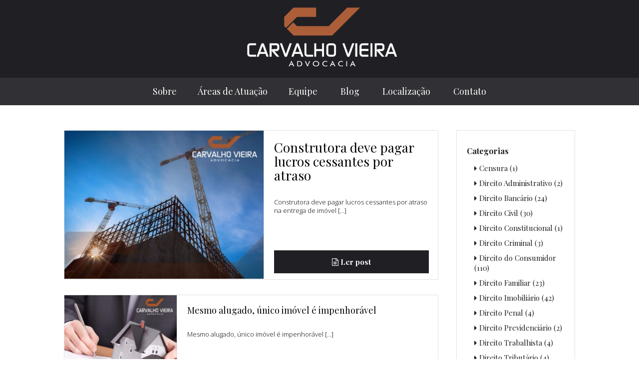

--- FILE ---
content_type: text/html; charset=utf-8
request_url: http://www.carvalhovieira.adv.br/blog/data/ano/2016/mes/11
body_size: 16685
content:
 <!DOCTYPE html><html lang="pt-br"><head>   <meta charset="utf-8" /><meta http-equiv="X-UA-Compatible" content="IE=edge"><meta name="viewport" content="width=device-width, initial-scale=1, maximum-scale=1.0" /><meta name="format-detection" content="telephone=no" /><meta name="apple-mobile-web-app-capable" content="yes" /><meta name="google-site-verification" content="" /><meta name="robots" content="index,follow" /><meta name="description" content="Nossa vis&#227;o &#233; exercer a advocacia sempre pautado na &#233;tica, no comprometimento profissional e no atendimento incondicional &#224;s necessidades de cada cliente. Nesse sentido oferecemos assessoria e consultoria jur&#237;dica, realizando an&#225;lises e confec&#231;&#227;o de ..." /><meta name="keywords" content="Advocacia Extrajudicial, Assessoria Jur&#237;dica, Direito Banc&#225;rio, Direito Civil, Direito do Consumidor em Praia Grande" /><meta name="author" content="Carvalho Vieira Advocacia"><meta property="og:title" content="Carvalho Vieira Advocacia - Advocacia Extrajudicial, Assessoria Jur&#237;dica, Direito Banc&#225;rio, Direito Civil, Direito do Consumidor em Praia Grande" /><meta property="og:description" content="Nossa vis&#227;o &#233; exercer a advocacia sempre pautado na &#233;tica, no comprometimento profissional e no atendimento incondicional &#224;s necessidades de cada cliente. Nesse sentido oferecemos assessoria e consultoria jur&#237;dica, realizando an&#225;lises e confec&#231;&#227;o de ..." /><meta property="og:type" content="website" /><meta property="og:locale" content="pt_BR" /><meta property="og:site_name" content="Carvalho Vieira Advocacia" /><meta property="og:image" content="http://res.cloudinary.com/advisenet/image/upload/v1459948324/static/uploads/site/seo/OG-padrao.jpg" /><meta property="og:image:width" content="1200" /><meta property="og:image:height" content="630" /><link rel="apple-touch-icon" type="image/png" sizes="57x57" href="/static/layout/assets/site/favicon/favicon-57.png?d=20012026215135"><link rel="apple-touch-icon" type="image/png" sizes="60x60" href="/static/layout/assets/site/favicon/favicon-60.png?d=20012026215135"><link rel="apple-touch-icon" type="image/png" sizes="72x72" href="/static/layout/assets/site/favicon/favicon-72.png?d=20012026215135"><link rel="apple-touch-icon" type="image/png" sizes="76x76" href="/static/layout/assets/site/favicon/favicon-76.png?d=20012026215135"><link rel="apple-touch-icon" type="image/png" sizes="114x114" href="/static/layout/assets/site/favicon/favicon-114.png?d=20012026215135"><link rel="apple-touch-icon" type="image/png" sizes="120x120" href="/static/layout/assets/site/favicon/favicon-120.png?d=20012026215135"><link rel="apple-touch-icon" type="image/png" sizes="144x144" href="/static/layout/assets/site/favicon/favicon-144.png?d=20012026215135"><link rel="apple-touch-icon" type="image/png" sizes="152x152" href="/static/layout/assets/site/favicon/favicon-152.png?d=20012026215135"><link rel="apple-touch-icon" type="image/png" sizes="180x180" href="/static/layout/assets/site/favicon/favicon-180.png?d=20012026215135"><link rel="icon" type="image/png" sizes="32x32" href="/static/layout/assets/site/favicon/favicon-32.png?d=20012026215135"><link rel="icon" type="image/png" sizes="192x192" href="/static/layout/assets/site/favicon/favicon-192.png?d=20012026215135"><link rel="icon" type="image/png" sizes="96x96" href="/static/layout/assets/site/favicon/favicon-96.png?d=20012026215135"><link rel="icon" type="image/png" sizes="16x16" href="/static/layout/assets/site/favicon/favicon-16.png?d=20012026215135"><title>Carvalho Vieira Advocacia - Advocacia Extrajudicial, Assessoria Jur&#237;dica, Direito Banc&#225;rio, Direito Civil, Direito do Consumidor em Praia Grande</title> <link href="/css?v=fXB1QR6EyOLmn1O_G4U0dafvpjhnRRzfznJRxiEdB1s1" rel="stylesheet"/>
 <link href="/static/layout/css/site/2.min.css" rel="stylesheet" /> <script>(function(i,s,o,g,r,a,m){i['GoogleAnalyticsObject']=r;i[r]=i[r]||function(){(i[r].q=i[r].q||[]).push(arguments)},i[r].l=1*new Date();a=s.createElement(o),m=s.getElementsByTagName(o)[0];a.async=1;a.src=g;m.parentNode.insertBefore(a,m)})(window,document,'script','https://www.google-analytics.com/analytics.js','ga');ga('create', 'UA-77208101-49', 'auto');ga('send', 'pageview');</script> </head><body><div class="blur">  <header class="master-header empurrar"><h1><a href="/" title="Carvalho Vieira Advocacia - Advocacia Extrajudicial, Assessoria Jur&#237;dica, Direito Banc&#225;rio, Direito Civil, Direito do Consumidor em Praia Grande"><img alt="Carvalho Vieira Advocacia - Advocacia Extrajudicial, Assessoria Jur&#237;dica, Direito Banc&#225;rio, Direito Civil, Direito do Consumidor em Praia Grande" title="Carvalho Vieira Advocacia - Advocacia Extrajudicial, Assessoria Jur&#237;dica, Direito Banc&#225;rio, Direito Civil, Direito do Consumidor em Praia Grande" src="[data-uri]" /></a></h1><div><nav id="master-menu"><i class="menu fa fa-bars fa-times"></i><ul id="menu" class="menu"><li><a href="/#sobre.html" title="Quem somos">Sobre</a></li><li><a href="/#areas-de-atuacao.html" title="Áreas de Atuação">Áreas de Atuação</a></li><li><a href="/#equipe.html" title="Equipe">Equipe</a></li>  <li><a href="/blog.html" title="Blog">Blog</a></li>   <li><a href="/#localizacao.html" title="Localização">Localização</a></li>  <li><a href="/#contato.html" title="Contato">Contato</a></li></ul></nav></div></header><div class="off-menu"><ul id="menu-mobile" class="menu"></ul></div> <div class="empurrar">  <div class="blog">  <aside class="blog-cat"><div><h3>Categorias</h3><ul>  <li><a title="Censura" href="/blog/categoria/13/censura.html"><i class="fa fa-caret-right"></i>Censura (1)</a></li>  <li><a title="Direito Administrativo " href="/blog/categoria/19/direito-administrativo-.html"><i class="fa fa-caret-right"></i>Direito Administrativo  (2)</a></li>  <li><a title="Direito Banc&#225;rio" href="/blog/categoria/24/direito-bancario.html"><i class="fa fa-caret-right"></i>Direito Banc&#225;rio (24)</a></li>  <li><a title="Direito Civil" href="/blog/categoria/17/direito-civil.html"><i class="fa fa-caret-right"></i>Direito Civil (30)</a></li>  <li><a title="Direito Constitucional" href="/blog/categoria/15/direito-constitucional.html"><i class="fa fa-caret-right"></i>Direito Constitucional (1)</a></li>  <li><a title="Direito Criminal" href="/blog/categoria/23/direito-criminal.html"><i class="fa fa-caret-right"></i>Direito Criminal (3)</a></li>  <li><a title="Direito do Consumidor" href="/blog/categoria/12/direito-do-consumidor.html"><i class="fa fa-caret-right"></i>Direito do Consumidor (110)</a></li>  <li><a title="Direito Familiar" href="/blog/categoria/11/direito-familiar.html"><i class="fa fa-caret-right"></i>Direito Familiar (23)</a></li>  <li><a title="Direito Imobili&#225;rio" href="/blog/categoria/14/direito-imobiliario.html"><i class="fa fa-caret-right"></i>Direito Imobili&#225;rio (42)</a></li>  <li><a title="Direito Penal" href="/blog/categoria/22/direito-penal.html"><i class="fa fa-caret-right"></i>Direito Penal (4)</a></li>  <li><a title="Direito Previdenci&#225;rio " href="/blog/categoria/20/direito-previdenciario-.html"><i class="fa fa-caret-right"></i>Direito Previdenci&#225;rio  (2)</a></li>  <li><a title="Direito Trabalhista " href="/blog/categoria/21/direito-trabalhista-.html"><i class="fa fa-caret-right"></i>Direito Trabalhista  (4)</a></li>  <li><a title="Direito Tribut&#225;rio " href="/blog/categoria/18/direito-tributario-.html"><i class="fa fa-caret-right"></i>Direito Tribut&#225;rio  (4)</a></li>  <li><a title="LOCA&#199;&#195;O DE IM&#211;VEL (Lei. 8.245/1991)" href="/blog/categoria/9/locacao-de-imovel-lei--8-245-1991.html"><i class="fa fa-caret-right"></i>LOCA&#199;&#195;O DE IM&#211;VEL (Lei. 8.245/1991) (1)</a></li>  <li><a title="Tr&#226;nsito" href="/blog/categoria/16/transito.html"><i class="fa fa-caret-right"></i>Tr&#226;nsito (3)</a></li>  </ul><h3>Por data</h3><ul>  <li><a title="2019" href="/blog/data/ano/2019"><i class="fa fa-caret-down"></i>2019 (28)</a>  <ul>  <li><a title="abril" href="/blog/data/ano/2019/mes/4"><i class="fa fa-caret-right"></i>abril (7)</a></li>  <li><a title="mar&#231;o" href="/blog/data/ano/2019/mes/3"><i class="fa fa-caret-right"></i>mar&#231;o (6)</a></li>  <li><a title="fevereiro" href="/blog/data/ano/2019/mes/2"><i class="fa fa-caret-right"></i>fevereiro (7)</a></li>  <li><a title="janeiro" href="/blog/data/ano/2019/mes/1"><i class="fa fa-caret-right"></i>janeiro (8)</a></li>  </ul>  </li>  <li><a title="2018" href="/blog/data/ano/2018"><i class="fa fa-caret-down"></i>2018 (96)</a>  <ul>  <li><a title="dezembro" href="/blog/data/ano/2018/mes/12"><i class="fa fa-caret-right"></i>dezembro (7)</a></li>  <li><a title="novembro" href="/blog/data/ano/2018/mes/11"><i class="fa fa-caret-right"></i>novembro (7)</a></li>  <li><a title="outubro" href="/blog/data/ano/2018/mes/10"><i class="fa fa-caret-right"></i>outubro (8)</a></li>  <li><a title="setembro" href="/blog/data/ano/2018/mes/9"><i class="fa fa-caret-right"></i>setembro (8)</a></li>  <li><a title="agosto" href="/blog/data/ano/2018/mes/8"><i class="fa fa-caret-right"></i>agosto (8)</a></li>  <li><a title="julho" href="/blog/data/ano/2018/mes/7"><i class="fa fa-caret-right"></i>julho (9)</a></li>  <li><a title="junho" href="/blog/data/ano/2018/mes/6"><i class="fa fa-caret-right"></i>junho (9)</a></li>  <li><a title="maio" href="/blog/data/ano/2018/mes/5"><i class="fa fa-caret-right"></i>maio (9)</a></li>  <li><a title="abril" href="/blog/data/ano/2018/mes/4"><i class="fa fa-caret-right"></i>abril (8)</a></li>  <li><a title="mar&#231;o" href="/blog/data/ano/2018/mes/3"><i class="fa fa-caret-right"></i>mar&#231;o (8)</a></li>  <li><a title="fevereiro" href="/blog/data/ano/2018/mes/2"><i class="fa fa-caret-right"></i>fevereiro (7)</a></li>  <li><a title="janeiro" href="/blog/data/ano/2018/mes/1"><i class="fa fa-caret-right"></i>janeiro (8)</a></li>  </ul>  </li>  <li><a title="2017" href="/blog/data/ano/2017"><i class="fa fa-caret-down"></i>2017 (109)</a>  <ul>  <li><a title="dezembro" href="/blog/data/ano/2017/mes/12"><i class="fa fa-caret-right"></i>dezembro (9)</a></li>  <li><a title="novembro" href="/blog/data/ano/2017/mes/11"><i class="fa fa-caret-right"></i>novembro (8)</a></li>  <li><a title="outubro" href="/blog/data/ano/2017/mes/10"><i class="fa fa-caret-right"></i>outubro (11)</a></li>  <li><a title="setembro" href="/blog/data/ano/2017/mes/9"><i class="fa fa-caret-right"></i>setembro (12)</a></li>  <li><a title="agosto" href="/blog/data/ano/2017/mes/8"><i class="fa fa-caret-right"></i>agosto (10)</a></li>  <li><a title="julho" href="/blog/data/ano/2017/mes/7"><i class="fa fa-caret-right"></i>julho (8)</a></li>  <li><a title="junho" href="/blog/data/ano/2017/mes/6"><i class="fa fa-caret-right"></i>junho (9)</a></li>  <li><a title="maio" href="/blog/data/ano/2017/mes/5"><i class="fa fa-caret-right"></i>maio (9)</a></li>  <li><a title="abril" href="/blog/data/ano/2017/mes/4"><i class="fa fa-caret-right"></i>abril (8)</a></li>  <li><a title="mar&#231;o" href="/blog/data/ano/2017/mes/3"><i class="fa fa-caret-right"></i>mar&#231;o (9)</a></li>  <li><a title="fevereiro" href="/blog/data/ano/2017/mes/2"><i class="fa fa-caret-right"></i>fevereiro (8)</a></li>  <li><a title="janeiro" href="/blog/data/ano/2017/mes/1"><i class="fa fa-caret-right"></i>janeiro (8)</a></li>  </ul>  </li>  <li><a title="2016" href="/blog/data/ano/2016"><i class="fa fa-caret-down"></i>2016 (21)</a>  <ul>  <li><a title="dezembro" href="/blog/data/ano/2016/mes/12"><i class="fa fa-caret-right"></i>dezembro (9)</a></li>  <li><a title="novembro" href="/blog/data/ano/2016/mes/11"><i class="fa fa-caret-right"></i>novembro (9)</a></li>  <li><a title="outubro" href="/blog/data/ano/2016/mes/10"><i class="fa fa-caret-right"></i>outubro (2)</a></li>  <li><a title="julho" href="/blog/data/ano/2016/mes/7"><i class="fa fa-caret-right"></i>julho (1)</a></li>  </ul>  </li>  </ul></div></aside> <div class="blog-lista"><ul>  <li class="destaque"><figure><img alt="Construtora deve pagar lucros cessantes por atraso " title="Construtora deve pagar lucros cessantes por atraso " src="http://res.cloudinary.com/advogado/image/upload/v1480343506/4204/static/uploads/site/posts/L5gQ7_a0_OYdY8mKENzXYN5iV5jncufQCY8EwJ6sKL_c2_i_a0_w=.jpg" /><figcaption>Construtora deve pagar lucros cessantes por atraso </figcaption></figure><article><div><h2><span>Construtora deve pagar lucros cessantes por atraso </span></h2><p><span>Construtora deve pagar lucros cessantes por atraso na entrega de im&#243;vel [...]</span></p><a title="Ler este post" href="/blog/post/28/construtora-deve-pagar-lucros-cessantes-por-atraso-.html"><i class="fa fa-file-text-o"></i><strong> Ler post</strong></a></div></article></li>  <li class=""><figure><img alt="Mesmo alugado, &#250;nico im&#243;vel &#233; impenhor&#225;vel" title="Mesmo alugado, &#250;nico im&#243;vel &#233; impenhor&#225;vel" src="http://res.cloudinary.com/advogado/image/upload/v1480093638/4204/static/uploads/site/posts/l8BCBgfVoUh_a0_jg_a0_rmyPFEUQYEKxxn1JWyTGL45i0hvw=.jpg" /><figcaption>Mesmo alugado, &#250;nico im&#243;vel &#233; impenhor&#225;vel</figcaption></figure><article><div><h2><span>Mesmo alugado, &#250;nico im&#243;vel &#233; impenhor&#225;vel</span></h2><p><span>Mesmo alugado, &#250;nico im&#243;vel &#233; impenhor&#225;vel [...]</span></p><a title="Ler este post" href="/blog/post/26/mesmo-alugado-unico-imovel-e-impenhoravel.html"><i class="fa fa-file-text-o"></i><strong> Ler post</strong></a></div></article></li>  <li class=""><figure><img alt="Aluno inadimplente pode fazer matr&#237;cula se aprovado" title="Aluno inadimplente pode fazer matr&#237;cula se aprovado" src="http://res.cloudinary.com/advogado/image/upload/v1479932978/4204/static/uploads/site/posts/OyRkREF5NFb1_a0_jOS_a0_Z4bDTUZgjyOziyFmtFuJj3AQIE=.jpg" /><figcaption>Aluno inadimplente pode fazer matr&#237;cula se aprovado</figcaption></figure><article><div><h2><span>Aluno inadimplente pode fazer matr&#237;cula se aprovado</span></h2><p><span>Aluno inadimplente pode fazer matr&#237;cula se &#233; aprovado em outro vestibular [...]</span></p><a title="Ler este post" href="/blog/post/25/aluno-inadimplente-pode-fazer-matricula-se-aprovado.html"><i class="fa fa-file-text-o"></i><strong> Ler post</strong></a></div></article></li>  <li class=""><figure><img alt="ICMS n&#227;o pode ser cobrado sobre tarifas de energia el&#233;trica" title="ICMS n&#227;o pode ser cobrado sobre tarifas de energia el&#233;trica" src="http://res.cloudinary.com/advogado/image/upload/v1479407385/4204/static/uploads/site/posts/QpcMlWKzYQHKWahupPLNNgX9_c2_6ryHo8fxnrUoIBSAe0=.jpg" /><figcaption>ICMS n&#227;o pode ser cobrado sobre tarifas de energia el&#233;trica</figcaption></figure><article><div><h2><span>ICMS n&#227;o pode ser cobrado sobre tarifas de energia el&#233;trica</span></h2><p><span>ICMS n&#227;o pode ser cobrado sobre tarifas de energia el&#233;trica [...]</span></p><a title="Ler este post" href="/blog/post/24/icms-nao-pode-ser-cobrado-sobre-tarifas-de-energia-eletrica.html"><i class="fa fa-file-text-o"></i><strong> Ler post</strong></a></div></article></li>  <li class=""><figure><img alt="Compra e venda de im&#243;veis futuros geram incerteza" title="Compra e venda de im&#243;veis futuros geram incerteza" src="http://res.cloudinary.com/advogado/image/upload/v1479403082/4204/static/uploads/site/posts/7JhCP4j7NCwvH2s2O2oMCFtL1NTMB6AY167ATYdcBo4=.jpg" /><figcaption>Compra e venda de im&#243;veis futuros geram incerteza</figcaption></figure><article><div><h2><span>Compra e venda de im&#243;veis futuros geram incerteza</span></h2><p><span>Direitos sobre compra e venda de im&#243;veis futuros ainda geram incerteza [...]</span></p><a title="Ler este post" href="/blog/post/23/compra-e-venda-de-imoveis-futuros-geram-incerteza.html"><i class="fa fa-file-text-o"></i><strong> Ler post</strong></a></div></article></li>  <li class=""><figure><img alt="Suspensa a decis&#227;o de retirada de posts cr&#237;ticos." title="Suspensa a decis&#227;o de retirada de posts cr&#237;ticos." src="http://res.cloudinary.com/advogado/image/upload/v1478626768/4204/static/uploads/site/posts/apF4HqzpIlO0W23Nvz3ZprnyIGEk_a0_yuriEZYZqTq7j0=.jpg" /><figcaption>Suspensa a decis&#227;o de retirada de posts cr&#237;ticos.</figcaption></figure><article><div><h2><span>Suspensa a decis&#227;o de retirada de posts cr&#237;ticos.</span></h2><p><span>Barroso suspende decis&#227;o que determinou retirada de posts cr&#237;ticos a governador [...]</span></p><a title="Ler este post" href="/blog/post/22/suspensa-a-decisao-de-retirada-de-posts-criticos-.html"><i class="fa fa-file-text-o"></i><strong> Ler post</strong></a></div></article></li>  </ul> <div class="pagination-container"><ul class="pagination"><li class="active"><a>1</a></li><li><a href="/blog/data/ano/2016/pagina/2">2</a></li></ul></div> </div></div> <footer class="master-footer"><div>  <ul>  <li class="end"><strong>Endereço:</strong> Rua Fumio Miyazi, 141 - Sala 1813 <br /> Boqueir&#227;o - Praia Grande/SP <br /> CEP: 11.701-160 </li>  <li class="tel"><strong>Telefone:</strong>  <span> (13) 3474-2140  </span>  <span> (13) 97403-3370 <i class='fa fa-whastsapp'></i> </span>  </li><li class="email"><strong>E-mail:</strong>  <span><a href="/cdn-cgi/l/email-protection" class="__cf_email__" data-cfemail="cdaea2a3b9acb9a28daeacbfbbaca1a5a2bba4a8a4bface3aca9bbe3afbf">[email&#160;protected]</a></span>  </li></ul>  <nav><ul>  <li><a href="https://www.facebook.com/carvalho-vieira-advocacia-277568972406639/" target="_blank" title="Facebook"><i class="fa fa-facebook"></i><span class="none">Facebook</span></a></li>  <li><a href="https://www.instagram.com/carvalhovieiraadvocacia/" target="_blank" title="Instagram"><i class="fa fa-instagram"></i><span class="none">Instagram</span></a></li>  <li><a href="https://twitter.com/filipecvieira" target="_blank" title="twitter"><i class="fa fa-twitter"></i><span class="none">twitter</span></a></li>  <li><a href="https://www.linkedin.com/in/filipe-carvalho-vieira-b944305b?trk=nav_responsive_tab_profile" target="_blank" title="linkedin"><i class="fa fa-linkedin"></i><span class="none">linkedin</span></a></li>  <li><a href="https://api.whatsapp.com/send?phone=5513974033370" target="_blank" title="WhatsApp"><i class="fa fa-whatsapp"></i><span class="none">WhatsApp</span></a></li>  </ul></nav> </div></footer> <link href="https://maxcdn.bootstrapcdn.com/font-awesome/4.7.0/css/font-awesome.min.css" rel="stylesheet" type="text/css" /> <script data-cfasync="false" src="/cdn-cgi/scripts/5c5dd728/cloudflare-static/email-decode.min.js"></script><script src="/js?v=tExVk0x7AvpOVMIcB4wOQ2vzXHP6m0HdcTsjLcw0HCU1" charset="UTF-8"></script>
 </div></div>  <div class="master-voltar" title="Voltar ao topo"><i class="fa fa-caret-up"></i></div><script defer src="https://static.cloudflareinsights.com/beacon.min.js/vcd15cbe7772f49c399c6a5babf22c1241717689176015" integrity="sha512-ZpsOmlRQV6y907TI0dKBHq9Md29nnaEIPlkf84rnaERnq6zvWvPUqr2ft8M1aS28oN72PdrCzSjY4U6VaAw1EQ==" data-cf-beacon='{"version":"2024.11.0","token":"7975da4ca1fb41b7a5cb267d17d4686b","r":1,"server_timing":{"name":{"cfCacheStatus":true,"cfEdge":true,"cfExtPri":true,"cfL4":true,"cfOrigin":true,"cfSpeedBrain":true},"location_startswith":null}}' crossorigin="anonymous"></script>
</body></html>

--- FILE ---
content_type: text/css
request_url: http://www.carvalhovieira.adv.br/static/layout/css/site/2.min.css
body_size: 82941
content:
@charset "UTF-8";@import url("https://fonts.googleapis.com/css?family=Playfair+Display:400,700|Open+Sans:300italic,300,700");@keyframes Fadein{from{opacity:0}to{opacity:1}}@-moz-keyframes Fadein{from{opacity:0}to{opacity:1}}@-webkit-keyframes Fadein{from{opacity:0}to{opacity:1}}@-ms-keyframes Fadein{from{opacity:0}to{opacity:1}}@-o-keyframes Fadein{from{opacity:0;}to{opacity:1;}}@keyframes Fadeout{from{opacity:1}to{opacity:0}}@-moz-keyframes Fadeout{from{opacity:1}to{opacity:0}}@-webkit-keyframes Fadeout{from{opacity:1}to{opacity:0}}@-ms-keyframes Fadeout{from{opacity:1}to{opacity:0}}@-o-keyframes Fadeout{from{opacity:1;}to{opacity:0;}}html,body,h1,h2,h3,h4,h5,h6,ul,li,a,p,textarea,input,form,nav,header,footer,section,article,figure,figcaption,select,fieldset,legend,aside,button{margin:0;padding:0;resize:none;outline:none}h1:after,h2:after,h3:after,h4:after,h5:after,h6:after,ul:after,p:after,textarea:after,form:after,nav:after,header:after,footer:after,section:after,article:after,figure:after,figcaption:after,fieldset:after,div:after,.clear:after{content:".";display:block;clear:both;visibility:hidden;height:0;overflow:hidden}body{overflow-x:hidden;background-color:#fff;height:100% !important}html{height:100% !important}img{border:0 none}a{text-decoration:none}ol,ul{list-style:none}audio,figcaption,.none{display:none !important}::-moz-selection{color:#fff;background:#75757e;text-shadow:0 0 2px white}::selection{color:#fff;background:#75757e;text-shadow:0 0 2px white}@media only screen and (min-width:1025px){.off-menu{display:none}}@media only screen and (max-width:1024px){.empurrar{-webkit-transition:all .3s ease;-moz-transition:all .3s ease;-ms-transition:all .3s ease;-o-transition:all .3s ease;transition:all .3s ease;opacity:1}.menu-active .off-menu{-webkit-transform:translateX(0);-moz-transform:translateX(0);-ms-transform:translateX(0);-o-transform:translateX(0);transform:translateX(0)}.menu-active .empurrar{-webkit-transform:translateX(-230px);-moz-transform:translateX(-230px);-ms-transform:translateX(-230px);-o-transform:translateX(-230px);transform:translateX(-230px);opacity:.6}.off-menu{-webkit-transform:translateX(230px);-moz-transform:translateX(230px);-ms-transform:translateX(230px);-o-transform:translateX(230px);transform:translateX(230px);-webkit-transition:all .3s ease;-moz-transition:all .3s ease;-ms-transition:all .3s ease;-o-transition:all .3s ease;transition:all .3s ease;display:block;position:fixed;z-index:999;top:0;right:0;width:230px;height:100%;background-color:#201f24;box-shadow:inset -6px -8px 10px 0 rgba(0,0,0,.3);overflow-y:auto}.off-menu>ul{padding-top:9px}.off-menu>ul>li>a{font-family:"Playfair Display",serif;font-size:18px;font-weight:400;font-style:normal;text-transform:none;letter-spacing:0;-webkit-transition:all .4s ease;-moz-transition:all .4s ease;-ms-transition:all .4s ease;-o-transition:all .4s ease;transition:all .4s ease;padding:15px 20px 20px 0;display:block;text-align:right;border-bottom:1px solid #fff;color:#fff}.off-menu>ul>li>a:hover,.off-menu>ul>li>a:active{background-color:#fff;color:#201f24}}.master-footer{width:100%;background:#201f24;padding:30px 0}.master-footer>div{max-width:1254px;padding:0 13px;margin:0 auto}.master-footer>div>ul{display:table}.master-footer>div>ul>li{-webkit-transition:all .4s ease;-moz-transition:all .4s ease;-ms-transition:all .4s ease;-o-transition:all .4s ease;transition:all .4s ease;font-family:"Playfair Display",serif;font-size:15px;font-weight:400;font-style:normal;text-transform:none;letter-spacing:0;color:#fff;line-height:28px}.master-footer>div>ul>li>strong{display:block;font-size:16px;font-weight:700}.master-footer>div>ul>li>span{display:block}.master-footer>div>ul>li.tel{text-align:center}.master-footer>div>ul>li.email{text-align:right}@media only screen and (min-width:1025px){.master-footer>div>ul>li{width:33.33333333%;float:left}}@media only screen and (max-width:1024px){.master-footer>div>ul>li{padding-bottom:20px;text-align:center !important}}@media only screen and (min-width:1025px){.master-footer>div>ul{width:100%}}@media only screen and (max-width:1024px){.master-footer>div>ul{margin:0 auto}}.master-footer>div>nav{display:table}.master-footer>div>nav>ul{display:table}.master-footer>div>nav>ul>li{display:inline-block;padding:0 4px}.master-footer>div>nav>ul>li>a{-webkit-transition:all .4s ease;-moz-transition:all .4s ease;-ms-transition:all .4s ease;-o-transition:all .4s ease;transition:all .4s ease;-webkit-border-radius:50px;border-radius:50px;display:inline-block;text-align:center;background-color:#75757e;border:solid 1px #75757e;color:#fff;width:32px;height:32px}.master-footer>div>nav>ul>li>a[href*=facebook]{background-color:#3a5ba2;border:solid 1px #3a5ba2}.master-footer>div>nav>ul>li>a[href*=twitter]{background-color:#1ebef0;border:solid 1px #1ebef0}.master-footer>div>nav>ul>li>a[href*=linkedin]{background-color:#1983bc;border:solid 1px #1983bc}.master-footer>div>nav>ul>li>a[href*=google]{background-color:#e1584b;border:solid 1px #e1584b}.master-footer>div>nav>ul>li>a[href*=youtube]{background-color:#ca3737;border:solid 1px #ca3737}.master-footer>div>nav>ul>li>a[href*=instagram]{background-color:#3f729b;border:solid 1px #3f729b}.master-footer>div>nav>ul>li>a[href*=tumblr]{background-color:#2c4762;border:solid 1px #2c4762}.master-footer>div>nav>ul>li>a[href*=vimeo]{background-color:#1295bf;border:solid 1px #1295bf}.master-footer>div>nav>ul>li>a:hover,.master-footer>div>nav>ul>li>a:active{background-color:#000;border:solid 1px #000;color:#fff}.master-footer>div>nav>ul>li>a>i{font-size:20px;padding-top:6px}@media only screen and (min-width:1025px){.master-footer>div>nav{float:right}}@media only screen and (max-width:1024px){.master-footer>div>nav{margin:0 auto}}.modal>.fundo{position:fixed;top:0;left:0;z-index:9999998;width:100%;height:5000px;background:rgba(32,31,36,.4)}.modal>.box{font-family:"Playfair Display",serif;font-size:18px;font-weight:400;font-style:normal;text-transform:none;letter-spacing:0;z-index:9999999;text-align:center;border:solid 3px #201f24;background-color:#fff;color:#201f24}.modal>.box>div>h6{text-align:center;font-weight:700;font-size:30px;padding-bottom:20px}.modal>.box>div>h6>i{font-size:80px}.modal>.box>div>p>strong{font-weight:700}.modal>.box>a{-webkit-transition:all .4s ease;-moz-transition:all .4s ease;-ms-transition:all .4s ease;-o-transition:all .4s ease;transition:all .4s ease;display:table;margin:0 auto;margin-bottom:-25px;height:43px;line-height:42px;cursor:pointer;text-align:center;font-size:25px;font-weight:700;border:solid 3px #201f24;background-color:#fff;color:#201f24;padding:0 35px;text-transform:uppercase}.modal>.box>a:hover{background-color:#201f24;color:#fff}@media only screen and (min-width:481px){.modal>.box{position:fixed;top:100px;left:50%;width:400px;margin-left:-200px}.modal>.box>div{padding:30px}}@media only screen and (max-width:480px){.modal>.box{position:absolute;top:30px;left:0;width:80%;margin-left:10%}.modal>.box>div{padding:30px 10px}}.master-header{width:100%;position:relative}.master-header>h1{width:100%;background:#201f24;padding:15px 0}@media only screen and (min-width:768px){.master-header>h1{text-align:center}}@media only screen and (max-width:767px){.master-header>h1{text-align:left}}.master-header>h1>a{padding-left:10px}.master-header>h1>a>img{-webkit-transition:all .4s ease;-moz-transition:all .4s ease;-ms-transition:all .4s ease;-o-transition:all .4s ease;transition:all .4s ease}@media only screen and (min-width:768px){.master-header>h1>a>img{max-width:300px;max-height:186px}}@media only screen and (max-width:767px){.master-header>h1>a>img{max-width:200px;max-height:140px}}.master-header>div{width:100%;background:#313135}.master-header>div>nav{-webkit-transition:all .4s ease;-moz-transition:all .4s ease;-ms-transition:all .4s ease;-o-transition:all .4s ease;transition:all .4s ease}@media only screen and (min-width:768px){.master-header>div{height:55px}.master-header>div>nav{height:55px;line-height:55px}.master-header>div>nav>i{display:none}.master-header>div>nav>ul{text-align:center}.master-header>div>nav>ul>li{display:inline;padding:0 21px}.master-header>div>nav>ul>li>a{-webkit-transition:all .4s ease;-moz-transition:all .4s ease;-ms-transition:all .4s ease;-o-transition:all .4s ease;transition:all .4s ease;font-family:"Playfair Display",serif;font-size:18px;font-weight:400;font-style:normal;text-transform:none;letter-spacing:0;color:#fff}.master-header>div>nav>ul>li>a:hover{color:#75757e}}@media only screen and (max-width:767px){.master-header>div{height:0 !important}.master-header>div>nav{position:absolute;top:3px;right:12px;z-index:5;width:40px;height:35px;text-align:center;color:#fff;border:1px solid #fff;margin:0 auto;margin-top:10px;cursor:pointer}.master-header>div>nav:hover,.master-header>div>nav.ativo{background-color:#75757e;color:#201f24}.master-header>div>nav>i{font-size:25px;line-height:35px}.master-header>div>nav>ul{display:none}}.master-voltar{-webkit-transition:all .4s ease;-moz-transition:all .4s ease;-ms-transition:all .4s ease;-o-transition:all .4s ease;transition:all .4s ease;position:fixed;bottom:-45px;background:#201f24;border:1px solid #fff;color:#fff;cursor:pointer;text-align:center}.master-voltar:hover,.master-voltar:active{background:#fff;color:#201f24;border-color:#201f24}@media only screen and (min-width:1025px){.master-voltar{width:40px;height:40px;line-height:40px;font-size:30px;right:12%}}@media only screen and (max-width:1024px){.master-voltar{width:34px;height:34px;line-height:34px;font-size:20px;right:20px}}.home-banner{width:100%}.home-banner li{width:100%;background-repeat:no-repeat;background-position:center 0;text-indent:-99999px}.home-banner li>a{display:block;width:100%;height:100%;text-indent:-99999px}.home-banner .glide__bullets{position:absolute;list-style:none}.home-banner .glide--horizontal .glide__bullets{bottom:2%;left:0;width:100%;height:15px;text-align:center}.home-banner .glide__bullets>*{display:inline-block;width:12px;height:12px;padding:0;cursor:pointer;border-radius:50%;border:2px solid #fff;background-color:#ccc;-webkit-transition:all 300ms ease-in-out;-moz-transition:all 300ms ease-in-out;-o-transition:all 300ms ease-in-out;transition:all 300ms ease-in-out}.home-banner .glide--horizontal .glide__bullets>*{margin:0 5px}.home-banner .glide__bullets>*.active,.home-banner .glide__bullets>*:hover{background-color:#75757e}.home-banner .glide__bullets>*:focus{outline:none}.home-sobre{width:100%;background-color:#ece7e0;padding:40px 0}.home-sobre>h2{margin:0 auto}.home-sobre>h2>span{font-family:"Playfair Display",serif;font-size:60px;font-weight:400;font-style:normal;text-transform:none;letter-spacing:0;color:#201f24;position:relative}@media only screen and (min-width:1025px){.home-sobre>h2{width:1004px;text-align:left}.home-sobre>h2>span:after{font-family:"Open Sans",sans-serif;font-size:90px;font-weight:300;font-style:normal;text-transform:none;letter-spacing:0;content:'›';display:table;visibility:visible;color:#75757e;-moz-transform:rotate(90deg);-ms-transform:rotate(90deg);-o-transform:rotate(90deg);-webkit-transform:rotate(90deg);transform:rotate(90deg);position:absolute;top:-10px;right:-60px}}@media only screen and (max-width:1024px){.home-sobre>h2{text-align:center;margin:0 0 0 -33px}.home-sobre>h2>span{font-size:40px}.home-sobre>h2>span:after{font-family:"Open Sans",sans-serif;font-size:60px;font-weight:300;font-style:normal;text-transform:none;letter-spacing:0;content:'›';display:table;visibility:visible;color:#75757e;-moz-transform:rotate(90deg);-ms-transform:rotate(90deg);-o-transform:rotate(90deg);-webkit-transform:rotate(90deg);transform:rotate(90deg);position:absolute;top:-7px;right:-40px}}.home-sobre>div{font-family:"Open Sans",sans-serif;font-size:15px;font-weight:300;font-style:normal;text-transform:none;letter-spacing:0;padding:20px 10px;line-height:20px;background-color:#ece7e0;max-width:1004px;margin:0 auto}.home-sobre>div p{padding:8px 0}.home-sobre>div strong{font-weight:700}@media only screen and (min-width:1025px){.home-sobre>div{text-align:left}}@media only screen and (max-width:1024px){.home-sobre>div{text-align:center}}.home-area{width:100%;background-color:#fff;padding:50px 0}.home-area>h2{margin:0 auto}.home-area>h2>span{font-family:"Playfair Display",serif;font-size:60px;font-weight:400;font-style:normal;text-transform:none;letter-spacing:0;color:#201f24;position:relative}@media only screen and (min-width:1025px){.home-area>h2{width:1008px;text-align:left}.home-area>h2>span:after{font-family:"Open Sans",sans-serif;font-size:90px;font-weight:300;font-style:normal;text-transform:none;letter-spacing:0;content:'›';display:table;visibility:visible;color:#75757e;-moz-transform:rotate(90deg);-ms-transform:rotate(90deg);-o-transform:rotate(90deg);-webkit-transform:rotate(90deg);transform:rotate(90deg);position:absolute;top:-10px;right:-60px}}@media only screen and (max-width:1024px){.home-area>h2{text-align:center;margin:0 0 0 -33px}.home-area>h2>span{font-size:33px}.home-area>h2>span:after{font-family:"Open Sans",sans-serif;font-size:60px;font-weight:300;font-style:normal;text-transform:none;letter-spacing:0;content:'›';display:table;visibility:visible;color:#75757e;-moz-transform:rotate(90deg);-ms-transform:rotate(90deg);-o-transform:rotate(90deg);-webkit-transform:rotate(90deg);transform:rotate(90deg);position:absolute;top:-12px;right:-40px}}.home-area>div{display:table;max-width:1008px;padding:30px 10px 0 10px;margin:0 auto}.home-area>div>ul{display:table}.home-area>div>ul>li{-webkit-transition:all .4s ease;-moz-transition:all .4s ease;-ms-transition:all .4s ease;-o-transition:all .4s ease;transition:all .4s ease;width:300px;height:417px}.home-area>div>ul>li>div{width:300px;height:417px;background:#fff}.home-area>div>ul>li>div>figure{width:300px;height:185px;overflow:hidden}.home-area>div>ul>li>div>figure>img{width:300px}.home-area>div>ul>li>div>div{padding:18px 25px 0 25px}.home-area>div>ul>li>div>div>strong{height:50px;font-family:"Playfair Display",serif;font-size:22px;font-weight:400;font-style:normal;text-transform:none;letter-spacing:0;line-height:25px;color:#000;text-align:left;display:block;position:relative}.home-area>div>ul>li>div>div>strong>span{position:absolute;top:50%;left:50%;-moz-transform:translate(-50%,-50%);-ms-transform:translate(-50%,-50%);-o-transform:translate(-50%,-50%);-webkit-transform:translate(-50%,-50%);transform:translate(-50%,-50%);display:block;width:100%}.home-area>div>ul>li>div>div>p{font-family:"Open Sans",sans-serif;font-size:15px;font-weight:300;font-style:normal;text-transform:none;letter-spacing:0;line-height:18px;color:#000;text-align:left;padding:15px 0 22px 0}.home-area>div>ul>li>div>div>a{-webkit-transition:all .4s ease;-moz-transition:all .4s ease;-ms-transition:all .4s ease;-o-transition:all .4s ease;transition:all .4s ease;font-family:"Playfair Display",serif;font-size:15px;font-weight:400;font-style:normal;text-transform:none;letter-spacing:0;display:block;width:95%;height:49px;line-height:49px;text-align:center;cursor:pointer;border:1px solid #75757e;background-color:#75757e;color:#fff;letter-spacing:0 !important;margin:0 auto}.home-area>div>ul>li>div>div>a>strong{font-weight:700}.home-area>div>ul>li>div>div>a>i.fa-spinner{display:none}.home-area>div>ul>li>div>div>a:hover{color:#75757e;background-color:#fff}.home-area>div>ul>li>div>div>a.ativo{cursor:not-allowed}.home-area>div>ul>li>div>div>a.ativo>i:not(.fa-pulse){display:none}.home-area>div>ul>li>div>div>a.ativo>i.fa-pulse{display:inline-block !important}.home-area>div>ul>li>article{display:none}.home-area>div>ul>li>article.on{-moz-animation:Fadein .2s !important;-o-animation:Fadein .2s !important;-webkit-animation:Fadein .2s !important;animation:Fadein .2s !important;display:block !important}.home-area>div>ul>li>article.off{-moz-animation:Fadeout .2s;-o-animation:Fadeout .2s;-webkit-animation:Fadeout .2s;animation:Fadeout .2s;display:none}.home-area>div>ul>li>article>div.fundo{position:fixed;top:0;left:0;width:100%;height:5000px;background:rgba(32,31,36,.95);z-index:999998}.home-area>div>ul>li>article>div.texto{position:absolute;z-index:999999;left:50%;-moz-transform:translate(-50%,0);-ms-transform:translate(-50%,0);-o-transform:translate(-50%,0);-webkit-transform:translate(-50%,0);transform:translate(-50%,0);background:#fff}.home-area>div>ul>li>article>div.texto>figure{position:relative}.home-area>div>ul>li>article>div.texto>figure>a{-webkit-transition:all .4s ease;-moz-transition:all .4s ease;-ms-transition:all .4s ease;-o-transition:all .4s ease;transition:all .4s ease;font-family:"Playfair Display",serif;font-size:14px;font-weight:400;font-style:normal;text-transform:none;letter-spacing:0;display:table;position:fixed;top:0;right:0;padding:8px 13px;cursor:pointer;text-align:center;background:#000;color:#fff;z-index:99;border:solid 1px #000}.home-area>div>ul>li>article>div.texto>figure>a:hover,.home-area>div>ul>li>article>div.texto>figure>a:active{background:#fff;color:#000}.home-area>div>ul>li>article>div.texto>div{padding:0 20px 30px 20px}.home-area>div>ul>li>article>div.texto>div>h3{font-family:"Playfair Display",serif;font-size:28px;font-weight:400;font-style:normal;text-transform:none;letter-spacing:0;text-align:center;padding:25px 0 10px 0;color:#000}.home-area>div>ul>li>article>div.texto>div>div{font-family:"Open Sans",sans-serif;font-size:14px;font-weight:300;font-style:normal;text-transform:none;letter-spacing:0;color:#000;line-height:22px;text-align:left}.home-area>div>ul>li>article>div.texto>div>div p{padding:10px 0}.home-area>div>ul>li>article>div.texto>div>div strong{font-weight:700}@media only screen and (min-width:768px){.home-area>div>ul>li>article>div.texto{width:670px}.home-area>div>ul>li>article>div.texto img{width:670px}}@media only screen and (max-width:767px){.home-area>div>ul>li>article>div.texto{width:95%}.home-area>div>ul>li>article>div.texto img{width:100%}}@media only screen and (min-width:1025px){.home-area>div>ul>li{float:left;margin:0 44px 40px 0}.home-area>div>ul>li:nth-of-type(3n){margin-right:0}}@media only screen and (min-width:768px) and (max-width:1024px){.home-area>div>ul>li{width:50%;float:left;margin:0 0 40px 0}.home-area>div>ul>li>figure,.home-area>div>ul>li>div{margin:0 auto}}@media only screen and (max-width:767px){.home-area>div>ul>li{width:100%;margin:0 0 40px 0}.home-area>div>ul>li>figure,.home-area>div>ul>li>div{margin:0 auto}}.home-area>div>button{-webkit-transition:all .4s ease;-moz-transition:all .4s ease;-ms-transition:all .4s ease;-o-transition:all .4s ease;transition:all .4s ease;font-family:"Playfair Display",serif;font-size:15px;font-weight:400;font-style:normal;text-transform:none;letter-spacing:0;display:table;width:100%;height:49px;line-height:49px;text-align:center;cursor:pointer;border:1px solid #75757e;background-color:#75757e;color:#fff;letter-spacing:0 !important;margin:0 auto}.home-area>div>button>strong{font-weight:700}.home-area>div>button>i.fa-spinner{display:none}.home-area>div>button:hover{color:#75757e;background-color:#fff}.home-area>div>button.ativo{cursor:not-allowed}.home-area>div>button.ativo>i:not(.fa-pulse){display:none}.home-area>div>button.ativo>i.fa-pulse{display:inline-block !important}.home-equipe{width:100%;background-color:#201f24;padding:50px 0}.home-equipe>h2{margin:0 auto}.home-equipe>h2>span{font-family:"Playfair Display",serif;font-size:60px;font-weight:400;font-style:normal;text-transform:none;letter-spacing:0;color:#fff;position:relative}@media only screen and (min-width:1025px){.home-equipe>h2{width:1008px;text-align:left}.home-equipe>h2>span:after{font-family:"Open Sans",sans-serif;font-size:90px;font-weight:300;font-style:normal;text-transform:none;letter-spacing:0;content:'›';display:table;visibility:visible;color:#fff;-moz-transform:rotate(90deg);-ms-transform:rotate(90deg);-o-transform:rotate(90deg);-webkit-transform:rotate(90deg);transform:rotate(90deg);position:absolute;top:-10px;right:-60px}}@media only screen and (max-width:1024px){.home-equipe>h2{text-align:center;margin:0 0 0 -33px}.home-equipe>h2>span{font-size:40px}.home-equipe>h2>span:after{font-family:"Open Sans",sans-serif;font-size:60px;font-weight:300;font-style:normal;text-transform:none;letter-spacing:0;content:'›';display:table;visibility:visible;color:#fff;-moz-transform:rotate(90deg);-ms-transform:rotate(90deg);-o-transform:rotate(90deg);-webkit-transform:rotate(90deg);transform:rotate(90deg);position:absolute;top:-7px;right:-40px}}.home-equipe>div{display:table;max-width:1008px;padding:30px 10px 0 10px;margin:0 auto}.home-equipe>div>ul{display:table}.home-equipe>div>ul>li{-webkit-transition:all .4s ease;-moz-transition:all .4s ease;-ms-transition:all .4s ease;-o-transition:all .4s ease;transition:all .4s ease;height:470px}.home-equipe>div>ul>li>div{width:300px;height:470px;background:#fff;margin:0 auto}.home-equipe>div>ul>li>div>figure{width:300px;height:300px}.home-equipe>div>ul>li>div>figure>img{width:300px;height:300px}.home-equipe>div>ul>li>div>div{padding:18px 20px 0 20px}.home-equipe>div>ul>li>div>div>strong{height:50px;font-family:"Playfair Display",serif;font-size:22px;font-weight:400;font-style:normal;text-transform:none;letter-spacing:0;line-height:25px;color:#000;text-align:center;display:block;position:relative}.home-equipe>div>ul>li>div>div>strong>span{position:absolute;top:50%;left:50%;-moz-transform:translate(-50%,-50%);-ms-transform:translate(-50%,-50%);-o-transform:translate(-50%,-50%);-webkit-transform:translate(-50%,-50%);transform:translate(-50%,-50%);display:block;width:100%}.home-equipe>div>ul>li>div>div>span.cargo{font-family:"Playfair Display",serif;font-size:13px;font-weight:400;font-style:normal;text-transform:none;letter-spacing:0;padding:0 0 10px 0;color:#000;display:block;text-align:center}.home-equipe>div>ul>li>div>div>span.oab{font-family:"Open Sans",sans-serif;font-size:14px;font-weight:700;font-style:normal;text-transform:none;letter-spacing:0;height:20px;padding:0;color:#75757e;display:block;text-align:center}.home-equipe>div>ul>li>div>div>ul{padding:20px 0 0 0;text-align:center}.home-equipe>div>ul>li>div>div>ul>li{display:inline;padding:0 9px}.home-equipe>div>ul>li>div>div>ul>li>a{-webkit-transition:all .4s ease;-moz-transition:all .4s ease;-ms-transition:all .4s ease;-o-transition:all .4s ease;transition:all .4s ease;font-size:20px;color:#000}.home-equipe>div>ul>li>div>div>ul>li>a:hover,.home-equipe>div>ul>li>div>div>ul>li>a:active{color:#75757e}@media only screen and (min-width:1025px){.home-equipe>div>ul>li{width:300px;float:left;margin:0 44px 40px 0}.home-equipe>div>ul>li:nth-of-type(3n){margin-right:0}}@media only screen and (min-width:768px) and (max-width:1024px){.home-equipe>div>ul>li{width:50%;float:left;margin:0 0 40px 0}.home-equipe>div>ul>li>figure,.home-equipe>div>ul>li>div{margin:0 auto}}@media only screen and (max-width:767px){.home-equipe>div>ul>li{width:100%;margin:0 0 40px 0}.home-equipe>div>ul>li>figure,.home-equipe>div>ul>li>div{margin:0 auto}}.home-equipe>div>button{-webkit-transition:all .4s ease;-moz-transition:all .4s ease;-ms-transition:all .4s ease;-o-transition:all .4s ease;transition:all .4s ease;font-family:"Playfair Display",serif;font-size:15px;font-weight:400;font-style:normal;text-transform:none;letter-spacing:0;display:table;width:100%;height:49px;line-height:49px;text-align:center;cursor:pointer;border:1px solid #fff;background-color:#fff;color:#201f24;letter-spacing:0 !important;margin:0 auto}.home-equipe>div>button>strong{font-weight:700}.home-equipe>div>button>i.fa-spinner{display:none}.home-equipe>div>button:hover{color:#fff;background-color:#201f24}.home-equipe>div>button.ativo{cursor:not-allowed}.home-equipe>div>button.ativo>i:not(.fa-pulse){display:none}.home-equipe>div>button.ativo>i.fa-pulse{display:inline-block !important}.home-loc{width:100%;position:relative}.home-loc>iframe{-webkit-transition:all .4s ease;-moz-transition:all .4s ease;-ms-transition:all .4s ease;-o-transition:all .4s ease;transition:all .4s ease;width:100%;border:0 none;overflow:hidden}@media only screen and (min-width:1025px){.home-loc>iframe{height:550px}}@media only screen and (max-width:1024px){.home-loc>iframe{height:300px}}.home-loc>address{-webkit-transition:all .4s ease;-moz-transition:all .4s ease;-ms-transition:all .4s ease;-o-transition:all .4s ease;transition:all .4s ease;font-family:"Playfair Display",serif;font-size:18px;font-weight:400;font-style:normal;text-transform:none;letter-spacing:0;background:rgba(120,120,120,.9);color:#fff;font-style:normal}.home-loc>address strong{font-size:40px;font-weight:400;display:block}.home-loc>address a{-webkit-transition:all .4s ease;-moz-transition:all .4s ease;-ms-transition:all .4s ease;-o-transition:all .4s ease;transition:all .4s ease;font-family:"Playfair Display",serif;font-size:18px;font-weight:400;font-style:normal;text-transform:none;letter-spacing:0;display:inline-table;width:200px;height:50px;line-height:50px;text-align:center;cursor:pointer;border:1px solid #fff;background-color:transparent;color:#fff;letter-spacing:0 !important}.home-loc>address a>strong{font-weight:700}.home-loc>address a>i.fa-spinner{display:none}.home-loc>address a:hover{color:#000;background-color:#fff}.home-loc>address a.ativo{cursor:not-allowed}.home-loc>address a.ativo>i:not(.fa-pulse){display:none}.home-loc>address a.ativo>i.fa-pulse{display:inline-block !important}@media only screen and (min-width:1025px){.home-loc>address{width:40%;min-height:550px;position:absolute;top:0;left:0;z-index:99;line-height:28px;text-align:right}.home-loc>address>div{padding:20px 35px 35px 0}.home-loc>address>div li{padding:15px 0}.home-loc>address>div li>strong{line-height:55px}.home-loc>address>div li>span{display:block}.home-loc>address>div a{margin-top:15px}}@media only screen and (max-width:1024px){.home-loc>address{width:100%;line-height:28px}.home-loc>address>div{padding:20px 10px}.home-loc>address>div ul{display:none}.home-loc>address>div a{display:block;margin:0 auto}}@media only screen and (min-width:1025px){.home-loc>div{display:none}}@media only screen and (max-width:1024px){.home-loc>div{width:100%;min-height:300px;position:absolute;top:0;left:0;z-index:99}}.home-rede{width:100%}.home-rede>nav{background-color:#fff}.home-rede>nav>ul{display:table;margin:0 auto}.home-rede>nav>ul>li{display:inline-block}.home-rede>nav>ul>li>a{-webkit-transition:all .4s ease;-moz-transition:all .4s ease;-ms-transition:all .4s ease;-o-transition:all .4s ease;transition:all .4s ease;-webkit-border-radius:50px;border-radius:50px;display:inline-block;text-align:center;background-color:#75757e;border:solid 1px #75757e;color:#fff}.home-rede>nav>ul>li>a[href*=facebook]{background-color:#3a5ba2;border:solid 1px #3a5ba2}.home-rede>nav>ul>li>a[href*=twitter]{background-color:#1ebef0;border:solid 1px #1ebef0}.home-rede>nav>ul>li>a[href*=linkedin]{background-color:#1983bc;border:solid 1px #1983bc}.home-rede>nav>ul>li>a[href*=google]{background-color:#e1584b;border:solid 1px #e1584b}.home-rede>nav>ul>li>a[href*=youtube]{background-color:#ca3737;border:solid 1px #ca3737}.home-rede>nav>ul>li>a[href*=instagram]{background-color:#3f729b;border:solid 1px #3f729b}.home-rede>nav>ul>li>a[href*=tumblr]{background-color:#2c4762;border:solid 1px #2c4762}.home-rede>nav>ul>li>a[href*=vimeo]{background-color:#1295bf;border:solid 1px #1295bf}.home-rede>nav>ul>li>a:hover,.home-rede>nav>ul>li>a:active{background-color:#000;border:solid 1px #000;color:#fff}@media only screen and (min-width:768px){.home-rede>nav>ul{padding:50px 0}.home-rede>nav>ul>li{padding:0 15px}.home-rede>nav>ul>li>a{width:48px;height:48px}.home-rede>nav>ul>li>a>i{font-size:30px;padding-top:8px}}@media only screen and (max-width:767px){.home-rede>nav>ul{padding:20px 0}.home-rede>nav>ul>li{padding:0 4px}.home-rede>nav>ul>li>a{width:32px;height:32px}.home-rede>nav>ul>li>a>i{font-size:20px;padding-top:6px}}.home-form{width:100%;padding:50px 0}.home-form>h2{text-align:center}.home-form>h2>span{font-family:"Playfair Display",serif;font-size:17px;font-weight:400;font-style:normal;text-transform:none;letter-spacing:0;color:#fff}@media only screen and (min-width:768px){.home-form>h2>span{font-size:60px}}@media only screen and (max-width:767px){.home-form>h2>span{font-size:40px}}.home-form>form{padding:30px 10px 0 10px;max-width:550px;margin:0 auto}.home-form>form>ul>li{padding:0 0 13px 0;position:relative}.home-form>form>ul>li:last-of-type{padding-bottom:0}.home-form>form>ul>li>label{display:none}.home-form>form>ul>li>.input:not(textarea){-webkit-transition:all .4s ease;-moz-transition:all .4s ease;-ms-transition:all .4s ease;-o-transition:all .4s ease;transition:all .4s ease;font-family:"Open Sans",sans-serif;font-size:16px;font-weight:300;font-style:normal;text-transform:none;letter-spacing:0;text-indent:15px;line-height:44px;width:99%;height:44px;border:1px solid #fff;color:#fff;background-color:transparent;overflow:auto}.home-form>form>ul>li>.input:not(textarea):focus{color:#000;background-color:#fff}.home-form>form>ul>li>.input:not(textarea)::-webkit-input-placeholder{color:#fff}.home-form>form>ul>li>.input:not(textarea):-moz-placeholder{color:#fff}.home-form>form>ul>li>.input:not(textarea)::-moz-placeholder{color:#fff}.home-form>form>ul>li>.input:not(textarea):-ms-input-placeholder{color:#fff}.home-form>form>ul>li>textarea{-webkit-transition:all .4s ease;-moz-transition:all .4s ease;-ms-transition:all .4s ease;-o-transition:all .4s ease;transition:all .4s ease;font-family:"Open Sans",sans-serif;font-size:16px;font-weight:300;font-style:normal;text-transform:none;letter-spacing:0;padding:10px 0 10px 2%;line-height:normal;width:97%;height:90px;border:1px solid #fff;color:#fff;background-color:transparent;overflow:auto}.home-form>form>ul>li>textarea:focus{color:#000;background-color:#fff}.home-form>form>ul>li>textarea::-webkit-input-placeholder{color:#fff}.home-form>form>ul>li>textarea:-moz-placeholder{color:#fff}.home-form>form>ul>li>textarea::-moz-placeholder{color:#fff}.home-form>form>ul>li>textarea:-ms-input-placeholder{color:#fff}.home-form>form>ul>li>button[type="submit"]{-webkit-transition:all .4s ease;-moz-transition:all .4s ease;-ms-transition:all .4s ease;-o-transition:all .4s ease;transition:all .4s ease;font-family:"Open Sans",sans-serif;font-size:16px;font-weight:300;font-style:normal;text-transform:none;letter-spacing:0;display:block;width:99%;height:44px;line-height:44px;text-align:center;cursor:pointer;border:1px solid #fff;background-color:#fff;color:#000;letter-spacing:0 !important}.home-form>form>ul>li>button[type="submit"]>strong{font-weight:700}.home-form>form>ul>li>button[type="submit"]>i.fa-spinner{display:none}.home-form>form>ul>li>button[type="submit"]:hover{color:#fff;background-color:#000}.home-form>form>ul>li>button[type="submit"].ativo{cursor:not-allowed}.home-form>form>ul>li>button[type="submit"].ativo>i:not(.fa-pulse){display:none}.home-form>form>ul>li>button[type="submit"].ativo>i.fa-pulse{display:inline-block !important}.home-form>form>ul>li>button[type="submit"]>strong{font-weight:300;text-transform:uppercase}.home-form>form>ul>li .parsley-errors-list{font-family:"Open Sans",sans-serif;font-size:13px;font-weight:700;font-style:normal;text-transform:none;letter-spacing:0;position:absolute;top:13px;right:10px;color:#e60000}@media only screen and (min-width:1025px){.home-form{background:url("[data-uri]") no-repeat center 0}}@media only screen and (max-width:1024px){.home-form{background:url("[data-uri]") no-repeat center 0}}.blog{max-width:1024px;padding:0 13px;margin:0 auto;padding:50px 0}@media only screen and (min-width:1025px){.blog-cat{width:23%;border:solid 1px #e1e1e1;float:right}.blog-cat>div{padding:30px 20px}.blog-cat>div *{color:#201f24}.blog-cat>div>h3{font-family:"Playfair Display",serif;font-size:16px;font-weight:700;font-style:normal;text-transform:none;letter-spacing:0;padding:30px 0 6px 0}.blog-cat>div>h3:first-of-type{padding-top:0}.blog-cat>div ul{padding-left:15px}.blog-cat>div ul>li{padding:8px 0 2px 0}.blog-cat>div ul>li>a{font-family:"Playfair Display",serif;font-size:15px;font-weight:400;font-style:normal;text-transform:none;letter-spacing:0}.blog-cat>div ul>li>a:hover,.blog-cat>div ul>li>a:active{text-decoration:underline}.blog-cat>div ul>li>a>i{padding-right:5px}}@media only screen and (max-width:1024px){.blog-cat{display:none !important}}.blog-lista{display:table}.blog-lista>ul{display:table}.blog-lista>ul>li{border:solid 1px #e1e1e1;margin-bottom:30px !important}.blog-lista>ul>li>figure{overflow:hidden}.blog-lista>ul>li>figure>img{-webkit-transition:all .4s ease;-moz-transition:all .4s ease;-ms-transition:all .4s ease;-o-transition:all .4s ease;transition:all .4s ease}.blog-lista>ul>li>figure>img:hover{-webkit-transform:scale(1.03);-moz-transform:scale(1.03);-ms-transform:scale(1.03);-o-transform:scale(1.03);transform:scale(1.03)}.blog-lista>ul>li>article>div{padding:20px 20px 0 20px}.blog-lista>ul>li>article>div>h2{font-family:"Playfair Display",serif;font-size:18px;font-weight:400;font-style:normal;text-transform:none;letter-spacing:0;line-height:20px;color:#000}.blog-lista>ul>li>article>div>p{font-family:"Open Sans",sans-serif;font-size:13px;font-weight:300;font-style:normal;text-transform:none;letter-spacing:0;line-height:17px;color:#000}.blog-lista>ul>li>article>div>a{-webkit-transition:all .4s ease;-moz-transition:all .4s ease;-ms-transition:all .4s ease;-o-transition:all .4s ease;transition:all .4s ease;font-family:"Playfair Display",serif;font-size:15px;font-weight:400;font-style:normal;text-transform:none;letter-spacing:0;display:block;width:100%;height:44px;line-height:44px;text-align:center;cursor:pointer;border:1px solid #201f24;background-color:#201f24;color:#fff;letter-spacing:0 !important}.blog-lista>ul>li>article>div>a>strong{font-weight:700}.blog-lista>ul>li>article>div>a>i.fa-spinner{display:none}.blog-lista>ul>li>article>div>a:hover{color:#201f24;background-color:#fff}.blog-lista>ul>li>article>div>a.ativo{cursor:not-allowed}.blog-lista>ul>li>article>div>a.ativo>i:not(.fa-pulse){display:none}.blog-lista>ul>li>article>div>a.ativo>i.fa-pulse{display:inline-block !important}.blog-lista .pagination-container>ul{text-align:center}.blog-lista .pagination-container>ul>li{-webkit-transition:all .4s ease;-moz-transition:all .4s ease;-ms-transition:all .4s ease;-o-transition:all .4s ease;transition:all .4s ease;font-family:"Playfair Display",serif;font-size:15px;font-weight:400;font-style:normal;text-transform:none;letter-spacing:0;display:inline-block;margin:0 5px;width:30px;height:30px;border:1px solid #e1e1e1;background-color:#fff;color:#201f24;cursor:pointer}.blog-lista .pagination-container>ul>li:hover,.blog-lista .pagination-container>ul>li:active,.blog-lista .pagination-container>ul>li.active{background-color:#201f24;color:#fff}.blog-lista .pagination-container>ul>li.active{cursor:not-allowed}.blog-lista .pagination-container>ul>li>a{display:inline-block;width:30px;height:30px;line-height:30px;text-align:center;color:inherit}@media only screen and (min-width:1025px){.blog-lista{width:750px;float:left}}@media only screen and (max-width:1024px){.blog-lista{max-width:750px;margin:0 auto}}@media only screen and (min-width:768px){.blog-lista>ul>li{width:748px}.blog-lista>ul>li>figure{float:left;border-right:1px solid #e1e1e1}.blog-lista>ul>li>article{float:right}.blog-lista>ul>li>article>h2{position:relative}.blog-lista>ul>li>article>h2>span{width:100%;position:absolute;top:50%;left:50%;-moz-transform:translate(-50%,-50%);-ms-transform:translate(-50%,-50%);-o-transform:translate(-50%,-50%);-webkit-transform:translate(-50%,-50%);transform:translate(-50%,-50%)}.blog-lista>ul>li>article>p{position:relative}.blog-lista>ul>li>article>p>span{width:100%;position:absolute;top:50%;left:50%;-moz-transform:translate(-50%,-50%);-ms-transform:translate(-50%,-50%);-o-transform:translate(-50%,-50%);-webkit-transform:translate(-50%,-50%);transform:translate(-50%,-50%)}.blog-lista>ul>li.destaque{height:298px;margin-bottom:50px}.blog-lista>ul>li.destaque>figure{width:399px;height:297px}.blog-lista>ul>li.destaque>figure>img{width:399px;height:297px}.blog-lista>ul>li.destaque>article{width:348px;height:298px}.blog-lista>ul>li.destaque>article>div>h2{font-size:26px;line-height:28px;height:90px;margin-bottom:25px}.blog-lista>ul>li.destaque>article>div>p{height:70px;margin-bottom:35px}.blog-lista>ul>li:not(.destaque){height:189px}.blog-lista>ul>li:not(.destaque)>figure{width:225px;height:189px}.blog-lista>ul>li:not(.destaque)>figure>img{width:225px;height:189px}.blog-lista>ul>li:not(.destaque)>article{width:522px;height:189px}.blog-lista>ul>li:not(.destaque)>article>div>h2{height:50px}.blog-lista>ul>li:not(.destaque)>article>div>p{height:55px;margin-bottom:10px}}@media only screen and (max-width:767px){.blog-lista>ul>li{width:90%;margin:0 auto}.blog-lista>ul>li>figure{width:100%;display:block}.blog-lista>ul>li>figure>img{width:100%}.blog-lista>ul>li>article{width:100%}.blog-lista>ul>li>article>div>h2,.blog-lista>ul>li>article>div>p,.blog-lista>ul>li>article>div>a{margin-bottom:12px}}.blog-post{display:table;border:solid 1px #e1e1e1;max-width:750px}.blog-post>article{padding:20px}.blog-post>article>header{padding-bottom:40px}.blog-post>article>header>h2{font-family:"Playfair Display",serif;font-size:30px;font-weight:400;font-style:normal;text-transform:none;letter-spacing:0;line-height:35px;color:#201f24;padding:0 0 20px 0}.blog-post>article>header>small{font-family:"Open Sans",sans-serif;font-size:14px;font-weight:300;font-style:normal;text-transform:none;letter-spacing:0;color:#201f24;font-style:italic;display:table;float:left}.blog-post>article>header>ul{display:table;float:right;margin-top:-5px}.blog-post>article>header>ul>li{display:inline;margin:0 3px}.blog-post>article>header>ul>li>a{display:inline-table;width:26px;height:26px;line-height:26px;text-align:center;color:#fff;cursor:pointer}.blog-post>article>header>ul>li>a.facebook{background-color:#3b5998}.blog-post>article>header>ul>li>a.twitter{background-color:#1ebef0}.blog-post>article>header>ul>li>a.whatsapp{background-color:#268132}.blog-post>article>header>ul>li>a.email{background-color:#626262}.blog-post>article>div{font-family:"Open Sans",sans-serif;font-size:16px;font-weight:300;font-style:normal;text-transform:none;letter-spacing:0;line-height:24px;color:#000}.blog-post>article>div strong{font-weight:700}.blog-post>article>div p{padding:8px 0}.blog-post>div{padding:20px}

--- FILE ---
content_type: text/plain
request_url: https://www.google-analytics.com/j/collect?v=1&_v=j102&a=181512264&t=pageview&_s=1&dl=http%3A%2F%2Fwww.carvalhovieira.adv.br%2Fblog%2Fdata%2Fano%2F2016%2Fmes%2F11&ul=en-us%40posix&dt=Carvalho%20Vieira%20Advocacia%20-%20Advocacia%20Extrajudicial%2C%20Assessoria%20Jur%C3%ADdica%2C%20Direito%20Banc%C3%A1rio%2C%20Direito%20Civil%2C%20Direito%20do%20Consumidor%20em%20Praia%20Grande&sr=1280x720&vp=1280x720&_u=IEBAAEABAAAAACAAI~&jid=98398334&gjid=1428408756&cid=379043063.1768956697&tid=UA-77208101-49&_gid=944079833.1768956697&_r=1&_slc=1&z=1074454559
body_size: -452
content:
2,cG-ZLPNRZLPBE